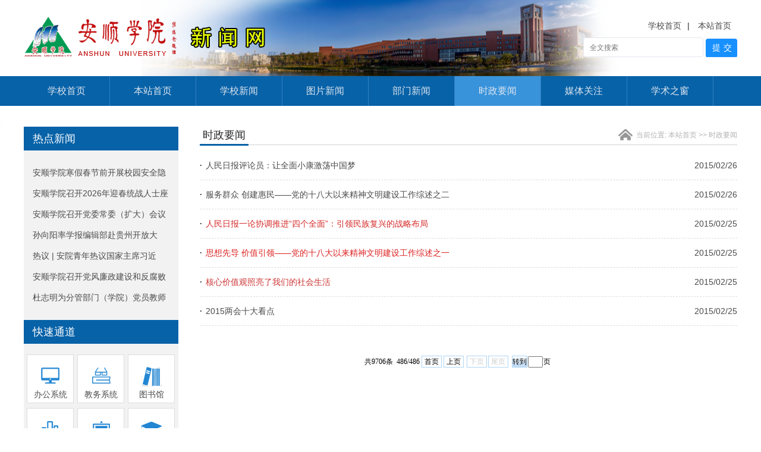

--- FILE ---
content_type: text/html
request_url: http://xww.asu.edu.cn/tpxw3/1.htm
body_size: 6116
content:
<!DOCTYPE html
    PUBLIC "-//W3C//DTD XHTML 1.0 Transitional//EN" "http://www.w3.org/TR/xhtml1/DTD/xhtml1-transitional.dtd">
<HTML>
    <HEAD>
        <TITLE>时政要闻-安顺学院新闻网</TITLE><meta name="pageType" content="2">
<meta name="pageTitle" content="时政要闻">
<META Name="keywords" Content="安顺学院新闻网" />





        <META content="text/html; charset=UTF-8" http-equiv="Content-Type">
        <LINK rel="stylesheet" type="text/css" href="../css/css.css">


    <!--Announced by Visual SiteBuilder 9-->
<script language="javascript" src="../_sitegray/_sitegray.js"></script>
<!-- CustomerNO:7765626265723230657a475d52555742000500004f5d -->
<link rel="stylesheet" type="text/css" href="../list.vsb.css" />
<script type="text/javascript" src="/system/resource/js/counter.js"></script>
<script type="text/javascript">_jsq_(1012,'/list.jsp',-1,919197442)</script>
</HEAD>
    <BODY>
        <DIV class="top">
            <DIV class="wp">
                <DIV class="logo fl">
                    
<!-- 网站logo图片地址请在本组件"内容配置-网站logo"处填写 -->
<a href="../index.htm" title="安顺学院新闻网"><img src="../img/logo.png" width="413" height="72" border="0" alt="安顺学院新闻网" title="安顺学院新闻网"></a>
                </DIV>
                <DIV class="topR fr">
                    <DIV class="t-link">
                        <script language="javascript" src="/system/resource/js/dynclicks.js"></script><script language="javascript" src="/system/resource/js/openlink.js"></script><a href="http://www.asu.edu.cn" title="" onclick="_addDynClicks(&#34;wburl&#34;, 919197442, 41740)">学校首页</a>|

<a href="../index.htm" title="" onclick="_addDynClicks(&#34;wburl&#34;, 919197442, 41741)">本站首页</a>


                    </DIV>
                    <DIV class="search">
                        <!-- 3.1.3版本 -->



<script language="javascript" src="/system/resource/js/base64.js"></script><script language="javascript" src="/system/resource/js/jquery/jquery-latest.min.js"></script><script language="javascript" src="/system/resource/vue/vue.js"></script><script language="javascript" src="/system/resource/vue/bluebird.min.js"></script><script language="javascript" src="/system/resource/vue/axios.js"></script><script language="javascript" src="/system/resource/vue/polyfill.js"></script><script language="javascript" src="/system/resource/vue/token.js"></script><LINK href="/system/resource/vue/static/element/index.css" type="text/css" rel="stylesheet"><script language="javascript" src="/system/resource/vue/static/element/index.js"></script><script language="javascript" src="/system/resource/vue/static/public.js"></script><script language="javascript" src="/system/resource/openapp/search/js/containsHtmlTags.js"></script><script language="javascript" src="/system/resource/openapp/search/layui/layui.js"></script><meta name="viewport" content="width=device-width, initial-scale=1.0, minimum-scale=1.0, maximum-scale=1.0, user-scalable=no">
<link rel="stylesheet" href="/system/resource/openapp/search/layui/css/layui.css" />

<div id="divu2"></div>
<script type="text/html" id="htmlu2">
    <div id="appu2" class="jdjs_app">
        <div >
            <input type="text" class="qwss" placeholder="全文搜索" autocomplete=off onkeyup="keyUpFunu2(event)"/>
            <input class="tj" name="submit_button" type="button" value="提交" onclick="onSubmitu2()"/>
        </div>        
    </div>
</script>

<script>
   var appElementu2 = document.querySelector("#appu2");
   if (appElementu2 && appElementu2.__vue__) {

   } else {
      $("#divu2").html($("#htmlu2").text());
      var appOwner = "919197442";   
      var urlPrefix = "/aop_component/";
      var ifLogin="false";
      var token = ifLogin=='true'?gettoken(10, true).trim():'tourist';
      if (containsHtmlTags(token) || !token) { 
         token = 'tourist';
      }
      jQuery.support.cors = true;
      $.ajaxSetup({
        beforeSend: function (request, settings) {
            request.setRequestHeader("Authorization", token);
            request.setRequestHeader("owner", appOwner);
        }
      });
      var queryInfou2 = {
        query: {
            keyWord: "",//搜索关键词
            owner: appOwner,
            token: token,
            urlPrefix: urlPrefix,
            lang:"i18n_zh_CN"
        },
        isError: false
      };
      function keyUpFunu2(e){
        var theEvent = e || window.event;
        var keyCode = theEvent.keyCode || theEvent.which || theEvent.charCode;
        if(keyCode == 13){
          onSubmitu2();
        }
      };

      function onSubmitu2(e) {
        queryInfou2.query.keyWord= $("#appu2  .qwss").val();
        
        var url = "/aop_views/search/modules/resultpc/soso.html";      
        if ("10" == "1" || "10" == "2") {
           url = "" + url;
        }
        var query = queryInfou2.query;
        if (url.indexOf("?") > -1) {
            url = url.split("?")[0];
        }
        if (query.keyWord) {
            var query = new Base64().encode(JSON.stringify(query));
            window.open(url + "?query=" + query);
        } else {
            alert("请填写搜索内容")
        }
      };
   }
</script>
                    </DIV>
                </DIV>
                <DIV class="clear"></DIV>
            </DIV>
        </DIV>
        <DIV class="dd-nav">
            <DIV class="wp"><!--导航-->
                <DIV class="menubg">
                    <DIV class="navbg">
                        <ul id="nav">
                     

                      <li><a href="http://www.asu.edu.cn" title="学校首页"> 学校首页</a>
                      </li> 
                      <li><a href="../index.htm" title="本站首页"> 本站首页</a>
                      </li> 
                      <li><a href="../tpxw1.htm" title="学校新闻"> 学校新闻</a>
                      </li> 
                      <li><a href="../tpxw.htm" title="图片新闻"> 图片新闻</a>
                      </li> 
                      <li><a href="../tpxw2.htm" title="部门新闻"> 部门新闻</a>
                      </li> 
                      <li><a href="../tpxw3.htm" title="时政要闻" class="on"> 时政要闻</a>
                      </li> 
                      <li><a href="../tpxw4.htm" title="媒体关注"> 媒体关注</a>
                      </li> 
                      <li><a href="../tpxw5.htm" title="学术之窗"> 学术之窗</a>
                      </li> 
</ul><BR class="clear">
                    </DIV>


                </DIV><!--导航结束-->
            </DIV>
        </DIV><!--主体部分-->
        <!--主体部分-->
        <DIV class="lieb">
            <DIV class="wp" style="background:#fff;max-width:1200px;">
                <DIV class="lb-l fl">


                    <DIV class="rd">
                        <H3 class="cbtit">热点新闻</H3>
                        

<script language="javascript" src="/system/resource/js/centerCutImg.js"></script><script language="javascript" src="/system/resource/js/ajax.js"></script><ul>
   <li><a href="../info/1010/51128.htm" target="_blank" title="安顺学院寒假春节前开展校园安全隐患大排查">安顺学院寒假春节前开展校园安全隐患大排查</a></li>
   <li><a href="../info/1010/51078.htm" target="_blank" title="安顺学院召开2026年迎春统战人士座谈会">安顺学院召开2026年迎春统战人士座谈会</a></li>
   <li><a href="../info/1010/51068.htm" target="_blank" title="安顺学院召开党委常委（扩大）会议传达学习习近平总书记近期重要贺词、重要文章精神">安顺学院召开党委常委（扩大）会议传达...</a></li>
   <li><a href="../info/1010/51048.htm" target="_blank" title="孙向阳率学报编辑部赴贵州开放大学、贵州师范大学交流办刊经验">孙向阳率学报编辑部赴贵州开放大学、贵...</a></li>
   <li><a href="../info/1010/51018.htm" target="_blank" title="热议  |   安院青年热议国家主席习近平发表二〇二六新年贺词">热议  |   安院青年热议国家主席习近平...</a></li>
   <li><a href="../info/1010/50998.htm" target="_blank" title="安顺学院召开党风廉政建设和反腐败工作协调小组2025年第二次会议">安顺学院召开党风廉政建设和反腐败工作...</a></li>
   <li><a href="../info/1010/50978.htm" target="_blank" title="杜志明为分管部门（学院）党员教师宣讲党的二十届四中全会精神和省委十三届八次全会精神">杜志明为分管部门（学院）党员教师宣讲...</a></li>
</ul><script>_showDynClickBatch(['dynclicks_u4_51128','dynclicks_u4_51078','dynclicks_u4_51068','dynclicks_u4_51048','dynclicks_u4_51018','dynclicks_u4_50998','dynclicks_u4_50978'],[51128,51078,51068,51048,51018,50998,50978],"wbnews", 919197442)</script>

                    </DIV>
                    <DIV class="ks ks1 fl">
                        <H3 class="cbtit">快速通道</H3>
                        <UL>

    <LI><a href="http://oa.asu.edu.cn:9090/login/index.jsp?code=null" title="" onclick="_addDynClicks(&#34;wburl&#34;, 919197442, 41722)" class="k1">办公系统</a></li>
    <LI><a href="http://jwxt.asu.edu.cn/jwweb/" title="" onclick="_addDynClicks(&#34;wburl&#34;, 919197442, 41723)" class="k2">教务系统</a></li>
    <LI><a href="http://lib2.asu.edu.cn/" title="" onclick="_addDynClicks(&#34;wburl&#34;, 919197442, 41724)" class="k3">图书馆</a></li>
    <LI><a href="../tpxw.htm" title="" onclick="_addDynClicks(&#34;wburl&#34;, 919197442, 41725)" class="k4">资料库</a></li>
    <LI><a href="http://xcb.asu.edu.cn/" title="" onclick="_addDynClicks(&#34;wburl&#34;, 919197442, 41726)" class="k5">宣传部</a></li>
    <LI><a href="http://szw.asu.edu.cn/" title="" onclick="_addDynClicks(&#34;wburl&#34;, 919197442, 41727)" class="k6">思政网</a></li>
    <LI><a href="http://zsgzw.asu.edu.cn/" title="" onclick="_addDynClicks(&#34;wburl&#34;, 919197442, 41728)" class="k7">招生网</a></li>
    <LI><a href="http://jyfww.asu.edu.cn/" title="" onclick="_addDynClicks(&#34;wburl&#34;, 919197442, 41729)" class="k8">就业网</a></li>
</UL>

                    </DIV>
                </DIV>
                <DIV class="lb-r fr">
                    <DIV class="tit tit1">
                        <H3>
时政要闻
                        </H3>
                        <P>   当前位置: 
                        <a href="../index.htm">本站首页</a>
                >>
                <a href="../tpxw3.htm">时政要闻</a>

                        </P>
                    </DIV>
                    <DIV class="list list1">


  

 <ul>
        <li id="line_u8_0">
              <a href="../info/1012/15089.htm" target="_blank" title="人民日报评论员：让全面小康激荡中国梦">人民日报评论员：让全面小康激荡中国梦</a><span>2015/02/26</span>
         </li>
        <li id="line_u8_1">
              <a href="../info/1012/15088.htm" target="_blank" title="服务群众 创建惠民——党的十八大以来精神文明建设工作综述之二">服务群众 创建惠民——党的十八大以来精神文明建设工作综述之二</a><span>2015/02/26</span>
         </li>
        <li id="line_u8_2">
              <a href="../info/1012/15072.htm" target="_blank" title="人民日报一论协调推进“四个全面”：引领民族复兴的战略布局" style="color:#D52B2B;">人民日报一论协调推进“四个全面”：引领民族复兴的战略布局</a><span>2015/02/25</span>
         </li>
        <li id="line_u8_3">
              <a href="../info/1012/15077.htm" target="_blank" title="思想先导 价值引领——党的十八大以来精神文明建设工作综述之一" style="color:#DD2222;">思想先导 价值引领——党的十八大以来精神文明建设工作综述之一</a><span>2015/02/25</span>
         </li>
        <li id="line_u8_4">
              <a href="../info/1012/15078.htm" target="_blank" title="核心价值观照亮了我们的社会生活" style="color:#CC3333;">核心价值观照亮了我们的社会生活</a><span>2015/02/25</span>
         </li>
        <li id="line_u8_5">
              <a href="../info/1012/15080.htm" target="_blank" title="2015两会十大看点 ">2015两会十大看点 </a><span>2015/02/25</span>
         </li>
 </ul>
 <div class="page"><INPUT TYPE="hidden" NAME="actiontype" VALUE=""><input type="hidden" name="_scode_" value="1768810155847"><input type="hidden" name="urltype" value="tree.TreeTempUrl"><input type="hidden" name="wbtreeid" value="1012"><input type="hidden" name="endnum" value="9706"><input type="hidden" name="queryParam" value="urltype=tree.TreeTempUrl&amp;wbtreeid=1012"><input type="hidden" name="outFlag" value="false">
<style type="text/css">
.headStyle16ia3arvbp, .headStyle16ia3arvbp td, .headStyle16ia3arvbp div {font-size: 12px;font-family:宋体; color: #000000; margin-left: auto; margin-right: auto; line-height:14px;}
.defaultButtonStyle {font-size: 12px;font-family:宋体; height:20px;color: #000000;BORDER: #AFD5F5 1px solid; margin: 0px;padding: 0px; FILTER:progid:DXImageTransform.Microsoft.Gradient(GradientType=0,StartColorStr=#ffffff, EndColorStr=#BDDBF7);  CURSOR: pointer; line-height:14px;background:-webkit-gradient(linear, 0 0, 0 100%, from(#ffffff), to(#BDDBF7));background: -moz-linear-gradient( top,#ffffff,#BDDBF7);background:-ms-linear-gradient(top,#ffffff 0%,#bddbf7 100%);}
.defaultinputStyle {font-size: 12px;font-family:宋体; height:20px; border:1px solid #AFD5F5; line-height:14px;}
.colHeader {font-size: 12px;font-family:宋体; line-height:14px;}
.headStyle16ia3arvbp a, .pageList .this-page {font-size: 12px;font-family:宋体; display:inline-block; height:14px; padding: 2px 4px; border: solid 1px #AFD5F5; background: #fff; text-decoration: none; MARGIN-RIGHT: 1px;line-height:14px;}
.headStyle16ia3arvbp a:visited {font-size: 12px;font-family:宋体; color: #000000; text-decoration: none; line-height:14px;}
.headStyle16ia3arvbp .PrevDisabled {font-size: 12px;font-family:宋体; display:inline-block;height:14px;  margin-right: 3px; padding: 2px 4px; background: #fff;color:#ccc;border: solid 1px #AFD5F5; line-height:14px;}
.headStyle16ia3arvbp .SelectList {font-size: 12px;font-family:宋体;line-height:14px;}
.headStyle16ia3arvbp .Prev { font-size: 12px;font-family:宋体; margin-right: 3px; padding: 2px 4px;line-height:14px;}
.headStyle16ia3arvbp .break {font-size: 12px;font-family:宋体; border: none; text-decoration: none; line-height:14px;}
.headStyle16ia3arvbp .NextDisabled { font-size: 12px;font-family:宋体;display:inline-block; height:14px; margin-left: 2px; padding: 2px 4px;background: #fff;color:#ccc;border: solid 1px #AFD5F5; line-height:14px;}
.headStyle16ia3arvbp .Next { font-size: 12px;font-family:宋体; margin-left: 2px; padding: 2px 4px;line-height:14px;}
.headStyle16ia3arvbp .this-page {font-size: 12px;font-family:宋体;display:inline-block;height:14px;padding: 2px 4px; border: solid 1px #AFD5F5; background: #E1F0FD; font-weight: bold; color:black; MARGIN-RIGHT: 1px;line-height:14px;}
.headStyle16ia3arvbp a:hover {font-size: 12px;font-family:宋体;color: black; background: #EFF7FE; border-color: #AFD5F5; text-decoration: none;line-height:14px;}
.headStyle16ia3arvbp a:link {font-size: 12px;font-family:宋体;color: #000000; text-decoration: none;line-height:14px;}
.headStyle16ia3arvbp a:active { font-size: 12px;font-family:宋体;color: black; text-decoration: none; background: #EFF7FE; line-height:14px;}
</style><script language="javascript" src="/system/resource/js/gotopage.js"></script><script type="text/javascript">function a1153861_gopage_fun(){_simple_list_gotopage_fun(486,'a1153861GOPAGE',2)}</script><table cellspacing="0" cellpadding="0" border="0"><TR><td colspan="0"><table cellspacing="0" class="headStyle16ia3arvbp" width="100%" cellpadding="1"><tr valign="middle"><TD nowrap align="left" width="1%" id="fanye1153861">共9706条&nbsp;&nbsp;486/486&nbsp;</td><td nowrap align="left"><div><a href="../tpxw3.htm" class="Prev">首页</a><a href="2.htm" class="Prev">上页</a><span class="NextDisabled">下页</span><span class="NextDisabled">尾页</span>&nbsp;&nbsp;<input align="absmiddle" type="button" class="defaultButtonStyle" id="gotopagebut" name="a1153861Find" value="转到" onclick="javascript:a1153861_gopage_fun()"><INPUT size="2" align="absmiddle" class="defaultInputStyle" NAME="a1153861GOPAGE" id="a1153861GOPAGE" VALUE="" style="margin-left:1px;margin-right:1px">页</div></td></tr></table></table></div><script>_showDynClickBatch(['dynclicks_u8_15089','dynclicks_u8_15088','dynclicks_u8_15072','dynclicks_u8_15077','dynclicks_u8_15078','dynclicks_u8_15080'],[15089,15088,15072,15077,15078,15080],"wbnews", 919197442)</script></DIV>
                </DIV>
                <DIV class="clear"></DIV>
            </DIV>
        </DIV>


        <DIV class="link">
            <DIV class="wp">
                <DIV class="tit-link fl"><SPAN>友情链接</SPAN> </DIV>
                <DIV class="link-l fl">
                    <H4>政府部门网站：</H4>
                    <UL>
    <LI><a href="http://www.gov.cn/" target="_blank" title="" onclick="_addDynClicks(&#34;wburl&#34;, 919197442, 7117)">中央人民政府网站</a></li>
    <LI><a href="http://www.moe.gov.cn/" target="_blank" title="" onclick="_addDynClicks(&#34;wburl&#34;, 919197442, 7118)">中华人民共和国教育部</a></li>
    <LI><a href="https://www.guizhou.gov.cn/" target="_blank" title="" onclick="_addDynClicks(&#34;wburl&#34;, 919197442, 7119)">贵州省人民政府</a></li>
    <LI><a href="http://www.anshun.gov.cn/" target="_blank" title="" onclick="_addDynClicks(&#34;wburl&#34;, 919197442, 7120)">安顺市人民政府</a></li>
    <LI><a href="https://jyt.guizhou.gov.cn/" target="_blank" title="" onclick="_addDynClicks(&#34;wburl&#34;, 919197442, 7121)">贵州省教育厅政务网</a></li>
    <LI><a href="http://www.gzsedu.cn/" target="_blank" title="" onclick="_addDynClicks(&#34;wburl&#34;, 919197442, 7122)">贵州教育网</a></li>
    <LI><a href="http://www.univs.cn/" target="_blank" title="" onclick="_addDynClicks(&#34;wburl&#34;, 919197442, 7123)">中国大学生在线</a></li>
</UL>
                </DIV>
                <DIV class="link-r fr">
                    <H4>新闻媒体网站：</H4>
                    <UL>
    <LI><a href="http://www.xinhuanet.com/" title="" onclick="_addDynClicks(&#34;wburl&#34;, 919197442, 7126)">新华网</a></li>
    <LI><a href="http://www.people.com.cn/" target="_blank" title="" onclick="_addDynClicks(&#34;wburl&#34;, 919197442, 7127)">人民网</a></li>
    <LI><a href="http://www.cntv.cn/" title="" onclick="_addDynClicks(&#34;wburl&#34;, 919197442, 7128)">中国中央电视台</a></li>
    <LI><a href="http://www.cnr.cn/" target="_blank" title="" onclick="_addDynClicks(&#34;wburl&#34;, 919197442, 7129)">中国广播网</a></li>
    <LI><a href="http://gb.cri.cn/" target="_blank" title="" onclick="_addDynClicks(&#34;wburl&#34;, 919197442, 7130)">国际在线</a></li>
    <LI><a href="http://www.chinadaily.com.cn/" title="" onclick="_addDynClicks(&#34;wburl&#34;, 919197442, 7131)">中国日报</a></li>
    <LI><a href="http://www.china.com.cn/index.shtml" target="_blank" title="" onclick="_addDynClicks(&#34;wburl&#34;, 919197442, 7132)">中国网</a></li>
    <LI><a href="http://www.chinanews.com/" target="_blank" title="" onclick="_addDynClicks(&#34;wburl&#34;, 919197442, 7133)">中国新闻网</a></li>
    <LI><a href="http://www.ce.cn/" target="_blank" title="" onclick="_addDynClicks(&#34;wburl&#34;, 919197442, 7134)">中国经济网</a></li>
    <LI><a href="http://www.gmw.cn/" target="_blank" title="" onclick="_addDynClicks(&#34;wburl&#34;, 919197442, 7135)">光明网</a></li>
    <LI><a href="http://paper.jyb.cn/" target="_blank" title="" onclick="_addDynClicks(&#34;wburl&#34;, 919197442, 7136)">中国教育报</a></li>
    <LI><a href="http://zqb.cyol.com/" target="_blank" title="" onclick="_addDynClicks(&#34;wburl&#34;, 919197442, 7137)">中国青年报</a></li>
    <LI><a href="http://www.gog.com.cn/" target="_blank" title="" onclick="_addDynClicks(&#34;wburl&#34;, 919197442, 7138)">多彩贵州网</a></li>
    <LI><a href="http://gzrb.gog.cn/" target="_blank" title="" onclick="_addDynClicks(&#34;wburl&#34;, 919197442, 7139)">贵州日报</a></li>
    <LI><a href="http://dsb.gzdsw.com" target="_blank" title="" onclick="_addDynClicks(&#34;wburl&#34;, 919197442, 7594)">贵州都市报</a></li>
    <LI><a href="http://www.asrbs.net/head/pindex.htm" target="_blank" title="" onclick="_addDynClicks(&#34;wburl&#34;, 919197442, 7140)">安顺日报</a></li>
    <LI><a href="http://www.asrbs.net/site1/qzzb/html/2016-09/01/node_22.htm" title="" onclick="_addDynClicks(&#34;wburl&#34;, 919197442, 8024)">黔中早报</a></li>
</UL>
                </DIV>
                <DIV class="clear"></DIV>
            </DIV>
        </DIV>
        <!--底部-->
        <DIV class="footer">
            <DIV class="wp">
                <!-- 版权内容请在本组件"内容配置-版权"处填写 -->
<p style="text-align: center">
    <span style="font-size: 9pt">地址：贵州省安顺市西秀区学院路25号&nbsp;&nbsp;邮政编码：561000&nbsp;&nbsp; 邮箱:asxyxcb@163.com</span>
</p>
<p style="text-align: center">
    &nbsp;<span style="font-size: 9pt">安顺学院党委宣传部电话：0851-32214583&nbsp; 32214244&nbsp; 32218032&nbsp;&nbsp; 版权所有：安顺学院党委宣传部&nbsp;&nbsp;&nbsp;&nbsp;&nbsp;ICP备案号：黔09002237号&nbsp;&nbsp; </span>
</p>   <a href="../index/aqyssm.htm" title="" onclick="_addDynClicks(&#34;wburl&#34;, 919197442, 41742)" style="color:#fff;text-align:center;display:block;">安全隐私说明</a>

            </DIV>
        </DIV>
        <script src="../js/jquery.min.js"></script>
        <script type="text/javascript" src="../js/koala.min.js"></script>
        <script type="text/javascript">
            $(document).ready(function() {
                $('#nav li').hover(function() {
                    $('ul', this).slideDown(200);

                    $(this).children('a:first').addClass("hov");
                }, function() {
                    $('ul', this).slideUp(100);
                    $(this).children('a:first').removeClass("hov");
                });
            });
        </script>
    </BODY>
</HTML>


--- FILE ---
content_type: text/css
request_url: http://xww.asu.edu.cn/css/css.css
body_size: 2980
content:
/* CSS Document */
body{PADDING-RIGHT
:0px;PADDING-LEFT:0px;FONT-SIZE:14px;PADDING-BOTTOM:0px;MARGIN:0px;PADDING-TOP:0px;FONT-FAMILY: "微软雅黑", Arial, Helvetica, sans-serif;
 color:#000000; background:#fff;}
img{border:0;}
ol,ul,li{padding:0px;margin:0px;list-style-type:none;}
caption,th {text-align:left;}
form,ul,li,h1,h2,h3,h4,h5,h6,p,dl,dd,dt.input{margin:0px;padding:0px;}
address,caption,cite,code,dfn,em,th,var {font-weight:normal; font-style:normal;} 
br{padding:0px; margin:0px; height:0px; font-size:0px;}
A:link,A:visited{TEXT-DECORATION:none;}
A:hover { TEXT-DECORATION:none;  }
.fl{float:left;}
.fr{float:right;}
.clear{clear:both;}
.wp{width:1200px;margin:0 auto;min-width:1200px;height:auto;}
.top{width:100%; height:128px; margin:0 auto;background:url(../img/topbg.png) no-repeat center center;}
.top .logo{margin-top:22px;}
.top .logo img{margin:6px 0;border:none;}
.topR{width:270px;height:70px;margin-top:35px;}
.topR .t-link{text-align:right;}
.topR .t-link a{font-size:14px;color:#494949;padding:0 10px;}
.topR .search{float:right;margin-top:10px;overflow:hidden;}
.search .txt{width:215px;height: 30px;border:1px solid #BABABA;display:block;float:left;}
.search .btn{width:30px;height:32px;background:#0762A8 url(../img/search.png) no-repeat center center;float:left;border:none;}
.dd-nav{width:100%;height:50px;background:#0762A8;min-width:1200px;}
.menubg{ line-height:50px;  margin:0 auto;}
.navbg{ margin:0 auto;}
#nav { margin: 0; padding: 0; list-style: none;  padding-right: 0; }
#nav > li{float: left; display: block; position: relative; z-index: 999; border-right:1px solid #3181C0;}
#nav > li>a{ display: block;  font-size:16px; height:50px; line-height: 50px; text-decoration: none; color: #DDE5EF; zoom: 1; padding: 0px 40px;}
#nav > li>a:hover,#nav > li>a.hov{background:#3893DB;color:#fff;} 
#nav .on{ color:#DDE5EF; background:#3893DB;}
#nav li ul { width:145px;position: absolute; display: none; margin: 0; padding:0; list-style: none;}
#nav li ul li{height:35px;background:#3893DB;}
#nav li ul li a{ display: block; width:100%;  height: 35px; line-height: 35px; color: #fff;  text-transform: uppercase; font-weight: normal; font-size:15px;text-align:center; }
#nav li ul li:hover{background:#0762A8;}
#nav li ul li:hover a{color:#fff;}
.main{width:100%;height:auto;background:url(../img/main-l.png) repeat-y left top,url(../img/main-r.png) repeat-y right top;min-height:750px;}
.main1{height:412px;padding:30px 0;background:#fff;max-width:1200px;margin:0 auto;}
.m1-l{width:610px;height:412px;}
 /*轮播图*/
.jdt{width: 610px;height:412px;float: left;}
.focus{ position:relative; width:100%; height:100%; background-color: #000; float: left;}
.focus img{ width:100%; height:100%;}
.focus .shadow .title{width: 600px; height: 65px;padding-left: 30px;padding-top: 20px;}
.focus .shadow .title a{ text-decoration:none; color:#fff; font-size:14px; font-weight:bolder; overflow:hidden; }
.focus .btn{ position:absolute; bottom:34px; left:510px; overflow:hidden; zoom:1;}
.focus .btn a{position:relative; display:inline; width:13px; height:13px; border-radius:7px; margin:0 5px;color:#B0B0B0;font:12px/15px "\5B8B\4F53"; text-decoration:none; text-align:center; outline:0; float:left; background:#D9D9D9; }
.focus .btn a:hover,.focus .btn a.current{  cursor:pointer;background:#fc114a;}
.focus .fPic{ position:absolute; left:0px; top:0px; }
.focus .D1fBt{ overflow:hidden; zoom:1;  height:12px; z-index:10; *left:510px; float:right;}
.focus .shadow{ width:100%; position:absolute; bottom:0; left:0px; z-index:10; height:40px; line-height: 40px; background:rgba(0,0,0,0.6);
    filter:progid:DXImageTransform.Microsoft.gradient( GradientType = 0,startColorstr = '#80000000',endColorstr = '#80000000')\9;  display:block;  text-align:left; }
.focus .shadow a{ text-decoration:none; color:#fff; font-size:14px; overflow:hidden; margin-left:10px;}
.focus .fcon{ position:relative; width:100%; float:left;  display:none; background:#000  }
.focus .fcon img{ display:block; }
.focus .fbg{bottom:0px; right:5px; position:absolute; height:29px; text-align:center; z-index: 200; }
.focus .fbg div{margin:9px auto 0;overflow:hidden;zoom:1;height:14px}
.focus .D1fBt a{position:relative; display:inline; width:8px; height:8px; border-radius:7px; margin:0 5px;color:#B0B0B0;font:12px/15px "\5B8B\4F53"; text-decoration:none; text-align:center; outline:0; float:left; background:#D9D9D9; }
.focus .D1fBt .current,.focus .D1fBt a:hover{background:#e1ae3c;}
.focus .D1fBt img{display:none}
.focus .D1fBt i{display:none; font-style:normal; }
.focus .prev{top: 50%;margin-top: -37px; left: 0;background-position:0 -74px; cursor:pointer; }
.focus .next{top: 50%;margin-top: -37px; right: 0;  background-position:-40px -74px;  cursor:pointer;}
.focus .prev:hover{  background-position:0 0; }
.focus .next:hover{  background-position:-40px 0;}
.focus .D1fBt .current{width:8px;}
 /*轮播图*/
.m1-r{width:560px;height:412px;}
.tit{height:30px;line-height:30px;}
.tit h3{font-size:18px;font-weight:normal;display:block;padding:0 5px;border-bottom:3px solid #0762A8;float:left;}
.tit span{display:block;float:right;padding:0 10px;border:1px solid #CCCCCC;height:20px;line-height:20px;margin-top:10px;}
.tit span a{font-size:12px;color:#0762A8;}
.xw-top{background:#F2F2F2;margin-top:15px;padding:15px;}
.xw-top img{width:140px;height:100px;}

.xw-top h4{font-size:18px;line-height:24px;text-align:left;width:90%;overflow:hidden;text-overflow:ellipsis;white-space:nowrap;}
.xw-top p{display:block;margin-top:6px;}
.xw-top p a{color:#868686;line-height:20px;font-size:12px;}
.list{margin-top:10px;}
.list ul li{height:35px;line-height:35px;border-bottom:1px dashed #DDDDDD;}
.list ul li a{float:left;color:#4A4A4A;width:90%;overflow:hidden;text-overflow:ellipsis;white-space:nowrap;}
.list ul li span{display:inline-block;float:right;color:#4A4A4A;}
.main2{background:#fff;max-width:1200px;margin:0 auto;}
.main2 .wp{border-top:5px solid #BC8297;padding-top:20px;}
.m2-l{width:906px;height:auto;}
.m2-l .m2-t{width:100%;height:380px;padding-bottom:25px;}
.m2-l .m2-b{width:100%;height:380px;border-top:5px solid #82B1BC;padding-top:25px;}
.m2-r{width:260px;height:auto;}
.bm,.sz{width:436px;}
.abs{width:262px;height:82px;padding:9px 10px;}
.xw-top1{padding:0px;height:100px;}
.xw-top1 h4{font-weight:normal;font-size:16px;line-height:20px;}
.xw-top2 h4{font-weight:normal;font-size:16px;}
.cbdh ul li{width:100%;height:50px;background:#F8F8F8;border:1px solid #ddd;margin-bottom:5px;}
.cbdh ul li a{display:block;color:#111;font-size:16px;height:50px;line-height:50px;padding-left:110px;}
.cbdh ul li a.l1{background:url(../img/ks1.png) no-repeat left 35px center;}
.cbdh ul li a.l2{background:url(../img/ks2.png) no-repeat left 35px center;}
.cbdh ul li a.l3{background:url(../img/ks3.png) no-repeat left 35px center;}
.cbdh ul li a.l4{background:url(../img/ks4.png) no-repeat left 35px center;}
.cbdh ul li a.l5{background:url(../img/ks5.png) no-repeat left 35px center;}
.cbdh ul li a.l6{background:url(../img/ks6.png) no-repeat left 35px center;}

.ks{margin-top:10px;background:#F2F2F2;}
.cbtit{background:#0762A8;font-size:18px;font-weight:normal;height:40px;line-height:40px;display:block;padding-left:15px;color:#fff;}
.ks ul{overflow:hidden;padding:15px 5px;}
.ks ul li{width:77px;height:80px;border:1px solid #ddd;float:left;background:#fff;margin:3px 6px 5px 0;}
.ks ul li:nth-child(3n){margin-right:0px;}
.ks ul li a{display:block;line-height:27px;color:#4D4D4D;font-size:14px;padding-top:53px;text-align:center;}
.ks ul li a.k1{background:url(../img/cb1.png) no-repeat top 20px center;}
.ks ul li a.k2{background:url(../img/cb2.png) no-repeat top 20px center;}
.ks ul li a.k3{background:url(../img/cb3.png) no-repeat top 20px center;}
.ks ul li a.k4{background:url(../img/cb4.png) no-repeat top 20px center;}
.ks ul li a.k5{background:url(../img/cb5.png) no-repeat top 20px center;}
.ks ul li a.k6{background:url(../img/cb6.png) no-repeat top 20px center;}
.ks ul li a.k7{background:url(../img/cb7.png) no-repeat top 20px center;}
.ks ul li a.k8{background:url(../img/cb8.png) no-repeat top 20px center;}
.xy ul{overflow:hidden;background:#F2F2F2;padding:15px 0;}
.xy ul li{width:130px;height:25px;line-height:25px;float:left;}
.xy ul li a{padding:0 20px;font-size:14px;color:#111;}

.main3{background:#fff;max-width:1200px;margin:0 auto;}
.main3 .wp{border-top:5px solid #BC8297;margin-top:20px;padding:30px 0 50px;}

.ztzl{background:#fff;max-width:1200px;margin:0 auto;}
.ztzl ul{overflow:hidden;}
.ztzl ul li{width:191px;height:100px;float:left;margin-right:10px;}
.ztzl ul li:last-child{margin-right:0px;}

.link{width:100%;height:160px;background:#EEEEEF;min-width:1200px;}
.tit-link{width:60px;height:85px;background:url(../img/yqlj.png) no-repeat left top; color:#fff;font-size:18px;}
.tit-link span{width:40px;display:block;margin:10px auto;}
.link-l{width:450px;margin:25px 0 0 25px;}

.link h4{font-weight:normal;font-size:16px;line-height:35px;}
.link ul{overflow:hidden;}
.link-l ul li{height:25px;float:left;}
.link a{font-size:14px;text-align:left;color:#696969;padding-right:30px;}
.link-r{width:640px;margin:25px 0 0 25px;}
.link-r ul li{height:25px;float:left;}


.footer{background:#0762A8;width:100%;height:auto;min-width:1200px;}
.footer .wp{padding:23px 0;}
.footer p{color:#E4E4E4;font-size:14px;line-height:25px;text-align:center;}


.lieb{width:100%;height:auto;min-width:1200px;background:url(../img/main-l.png) repeat-y left top,url(../img/main-r.png) repeat-y right top;min-height:750px;}
.lieb .wp{padding:35px 35px;}
.rd ul{background:#F2F2F2;padding:20px 15px;}
.rd ul li{line-height:35px;height:35px;overflow:hidden;}
.rd ul li a{font-size:14px;color:#4A4A4A;}
.lb-l{width:260px;height:640px;}
.ks1{margin-top:0px;}
.lb-r{width:904px;height:auto;}
.tit1{border-bottom:1px solid #D2D2D2;line-height:29px;}
.tit1 p{display:block;float:right;padding-left:30px;background:url(../img/home.png) no-repeat left center;font-size:12px;color:#B1B1B1;}
.tit2 p{float:none;}
.tit1 p a{color:#B1B1B1;}
.list1 ul li{padding-left:10px;background:url(../img/point.png) no-repeat left center;line-height:48px;height:48px;}
.page{width:350px;height:40px;line-height:40px;margin:50px auto 30px;}

.content{width:100%;height:auto;min-width:1200px;background:url(../img/main-l.png) no-repeat left top,url(../img/main-r.png) no-repeat right top;padding:45px 0;min-height:750px;}

.con{padding-bottom:20px;}
.con h2{font-size:18px;font-weight:normal;text-align:center;line-height:60px;}
.con .fb-time{color:#9A9A9A;font-size:14px;text-align:center;}
.con .condet{padding:10px 0; border-bottom:1px solid #EEEAEA;}
.con .condet p{line-height:30px;font-size:14px;text-indent:2em;}
.con  img{display:block;margin:20px auto;}
.content-sx{margin:40px 0;}
.content-sx p{ line-height:30px;color:#666;font-size:14px;}
.content-sx a{color:#666;font-size:14px;}
.content-sx a:hover{color:#0762A8;}